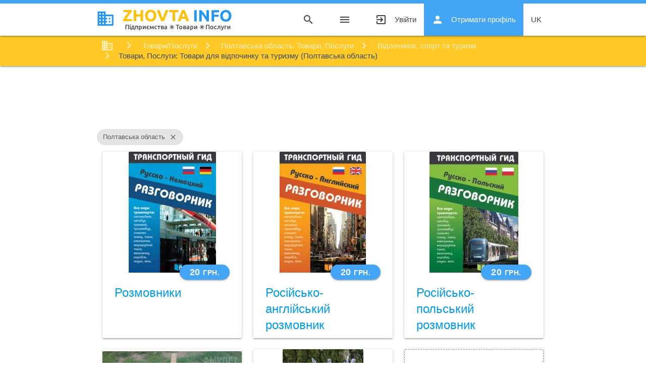

--- FILE ---
content_type: text/html; charset=UTF-8
request_url: https://zhovta.info/products/tovari-dlya-vidpochinku-ta-turizmu-111/pl
body_size: 7070
content:
<!DOCTYPE html>

<html lang="uk">

    <head>
        <!-- Google Tag Manager -->
    <script>(function(w,d,s,l,i){w[l]=w[l]||[];w[l].push({'gtm.start':
                new Date().getTime(),event:'gtm.js'});var f=d.getElementsByTagName(s)[0],
            j=d.createElement(s),dl=l!='dataLayer'?'&l='+l:'';j.async=true;j.src=
            'https://www.googletagmanager.com/gtm.js?id='+i+dl;f.parentNode.insertBefore(j,f);
        })(window,document,'script','dataLayer','GTM-P65NS6W');</script>
    <!-- End Google Tag Manager -->
        <meta charset="utf-8">
<meta http-equiv="X-UA-Compatible" content="IE=edge">
<meta name="viewport" content="width=device-width, initial-scale=1">

<!-- CSRF Token -->
<meta name="csrf-token" content="FuvBmLPLxGTXZn5wzJ12JDDcFYgOYEJjZN4yb24Z">
<meta name="zi-root-host" content="https://zhovta.info">
<link rel="icon" href="https://s1.zhovta.info/zi/assets/images/icon48.png" sizes="48x48" />



<title>Товари для відпочинку та туризму Полтавська область товари, послуги</title>
<meta name="description" content="Компанія Adenium пропонує нові покращені розмовники 2011 р.: російсько-">
<link rel="canonical" href="https://zhovta.info/products/tovari-dlya-vidpochinku-ta-turizmu-111/pl"/>
<link rel="alternate" hreflang="x-default" href="https://zhovta.info/products/tovari-dlya-vidpochinku-ta-turizmu-111/pl"/>
<link rel="alternate" hreflang="uk-UA" href="https://zhovta.info/products/tovari-dlya-vidpochinku-ta-turizmu-111/pl"/>
<link rel="alternate" hreflang="uk" href="https://zhovta.info/products/tovari-dlya-vidpochinku-ta-turizmu-111/pl"/>
<link rel="alternate" hreflang="ru-UA" href="https://ru.zhovta.info/products/tovary-dlya-otdykha-i-turizma-111/pl"/>
<link rel="alternate" hreflang="ru" href="https://ru.zhovta.info/products/tovary-dlya-otdykha-i-turizma-111/pl"/>
<meta name="robots" content="index, follow">
<meta property="og:title" content="Товари для відпочинку та туризму Полтавська область товари, послуги" />
<meta property="og:description" content="Компанія Adenium пропонує нові покращені розмовники 2011 р.: російсько-" />
<meta property="og:locale" content="uk_UA" />
<meta property="og:locale:alternate" content="ru_UA" />
<meta property="og:url" content="https://zhovta.info/products/tovari-dlya-vidpochinku-ta-turizmu-111/pl" />
<meta property="og:type" content="website" />
<meta property="og:site_name" content="Zhovta.INFO" />

<meta name="twitter:title" content="Товари для відпочинку та туризму Полтавська область товари, послуги" />
<meta name="twitter:description" content="Компанія Adenium пропонує нові покращені розмовники 2011 р.: російсько-" />
<script type="application/ld+json">{"@context":"https://schema.org","@type":"WebPage","name":"Товари для відпочинку та туризму Полтавська область товари, послуги","description":"Компанія Adenium пропонує нові покращені розмовники 2011 р.: російсько-"}</script>        <link rel="preload" href="https://s1.zhovta.info/zi/assets/css/fonts/MaterialIcons.woff2" as="font" type="font/woff2" crossorigin="anonymous">

<link href="https://s1.zhovta.info/css/builds/cc3515f9d66db1e007d051511c216f3b9632433395.css" rel="stylesheet">




            </head>

    <body>
        <!-- Google Tag Manager (noscript) -->
    <noscript><iframe src="https://www.googletagmanager.com/ns.html?id=GTM-P65NS6W"
                      height="0" width="0" style="display:none;visibility:hidden"></iframe></noscript>
    <!-- End Google Tag Manager (noscript) -->

        <div class="content-wrapper">
            <div id="header">
                <div class="navbar-fixed">

    <nav class="white">
        <div class="top-line blue lighten-1"></div>
        <div class="nav-wrapper container">
            <a href="https://zhovta.info" class="brand-logo" title="Zhovta.INFO - Організації, підприємства, товари, послуги">
                
                
                
                
                
                
                
                
                
                
                <img src="https://s1.zhovta.info/zi/assets/images/logo_uk.svg" title="Zhovta.INFO - Організації, підприємства, товари, послуги" alt="Zhovta.INFO - Організації, підприємства, товари, послуги"
         width="344" height="54"/>            </a>

            <a href="#" data-target="mobile-nav" class="sidenav-trigger">
                <i class="material-icons">menu</i>
                            </a>

            <ul class="right hide-on-med-and-down" id="top_menu">
                <li><a href="javascript:void(0);" class="search"><i class="material-icons">search</i></a></li>
                
                
                


                <li>
                    <a href="#" data-target="mobile-nav" class="sidenav-trigger">
                        <i class="material-icons">menu</i>
                    </a>
                </li>




                                    <li>
                        <a class="eventGA-login" href="https://zhovta.info/login" title="Увійти">
                            Увійти
                            <i class="material-icons left">exit_to_app</i>
                        </a>
                    </li>
                    <li>
                        <a class="blue lighten-1 white-text eventGA-register" href="https://zhovta.info/register"
                           title="Отримати профіль">
                            Отримати профіль
                            <i class="material-icons left">person</i>
                        </a>
                    </li>
                
                <li>
                    <a class="dropdown-trigger" href="https://zhovta.info/products/tovari-dlya-vidpochinku-ta-turizmu-111/pl" data-target="lang-switch" title="Товари для відпочинку та туризму Товари, Послуги">
    uk
</a>

<ul id="lang-switch" class="dropdown-content">
            <li class="active">
            <a href="https://zhovta.info/products/tovari-dlya-vidpochinku-ta-turizmu-111/pl" title="Товари для відпочинку та туризму Товари, Послуги">uk</a>
        </li>
            <li class="">
            <a href="https://ru.zhovta.info/products/tovary-dlya-otdykha-i-turizma-111/pl" title="Товары для отдыха и туризма Товары, Услуги">ru</a>
        </li>
    </ul>
                </li>

            </ul>

            <a href="javascript:void(0);" class="search search-mobile"><i class="material-icons">search</i></a>

            <form id="search_form" action="https://zhovta.info/search" autocomplete="off">
                <div class="input-field">
                    <input id="search" type="search" name="q" required>
                    <label class="label-icon" for="search"><i class="material-icons">search</i></label>
                    <i class="material-icons close">close</i>
                </div>
            </form>
        </div>
    </nav>

</div>


<ul class="sidenav" id="mobile-nav">

    <li>
        <ul id="lang-switch-mobile" class="row">
            <li class="active col s6">
            <a href="https://zhovta.info/products/tovari-dlya-vidpochinku-ta-turizmu-111/pl" title="Товари для відпочинку та туризму Товари, Послуги">uk</a>
        </li>
            <li class=" col s6">
            <a href="https://ru.zhovta.info/products/tovary-dlya-otdykha-i-turizma-111/pl" title="Товары для отдыха и туризма Товары, Услуги">ru</a>
        </li>
    </ul>
    </li>
    <li class="divider margin-no"></li>

    
    <li>
        <a href="javascript:void(0);" class="search">
            Шукати
            <i class="material-icons">search</i>
        </a>
    </li>

    <li class="divider"></li>


        <li class="no-padding">
        <ul class="collapsible collapsible-accordion">
    <li>
        <a class="collapsible-header">Організації/Підприємства <i class="material-icons">arrow_drop_down</i></a>
        <div class="collapsible-body">
            <ul>
                                                        <li><a href="https://zhovta.info/categories/biznes-14" title="Бізнес Організації, Підприємства">Бізнес</a></li>
                                                        <li><a href="https://zhovta.info/categories/bezpeka-ta-strakhuvannya-15" title="Безпека та страхування Організації, Підприємства">Безпека та страхування</a></li>
                                                        <li><a href="https://zhovta.info/categories/budivnitstvo-ta-arkhitektura-3" title="Будівництво та архітектура Організації, Підприємства">Будівництво та архітектура</a></li>
                                                        <li><a href="https://zhovta.info/categories/vidpochinok-sport-ta-turizm-9" title="Відпочинок, спорт та туризм Організації, Підприємства">Відпочинок, спорт та туризм</a></li>
                                                        <li><a href="https://zhovta.info/categories/derzhava-ta-suspilstvo-13" title="Держава та суспільство Організації, Підприємства">Держава та суспільство</a></li>
                                                        <li><a href="https://zhovta.info/categories/zvyazok-ta-zmi-12" title="Зв&#039;язок та ЗМІ Організації, Підприємства">Зв&#039;язок та ЗМІ</a></li>
                                                        <li><a href="https://zhovta.info/categories/zdorovya-ta-krasa-10" title="Здоров&#039;я та краса Організації, Підприємства">Здоров&#039;я та краса</a></li>
                                                        <li><a href="https://zhovta.info/categories/nauka-osvita-kultura-11" title="Наука, освіта, культура Організації, Підприємства">Наука, освіта, культура</a></li>
                                                        <li><a href="https://zhovta.info/categories/nerukhomist-2" title="Нерухомість Організації, Підприємства">Нерухомість</a></li>
                                                        <li><a href="https://zhovta.info/categories/pobutovi-poslugi-8" title="Побутові послуги Організації, Підприємства">Побутові послуги</a></li>
                                                        <li><a href="https://zhovta.info/categories/pobutovi-tovari-5" title="Побутові товари Організації, Підприємства">Побутові товари</a></li>
                                                        <li><a href="https://zhovta.info/categories/produkti-kharchuvannya-6" title="Продукти харчування Організації, Підприємства">Продукти харчування</a></li>
                                                        <li><a href="https://zhovta.info/categories/promislovist-ta-obladnannya-16" title="Промисловість та обладнання Організації, Підприємства">Промисловість та обладнання</a></li>
                                                        <li><a href="https://zhovta.info/categories/silske-gospodarstvo-17" title="Сільське господарство Організації, Підприємства">Сільське господарство</a></li>
                                                        <li><a href="https://zhovta.info/categories/torgivlya-7" title="Торгівля Організації, Підприємства">Торгівля</a></li>
                                                        <li><a href="https://zhovta.info/categories/transport-4" title="Транспорт  Організації, Підприємства">Транспорт </a></li>
                
            </ul>
        </div>
    </li>
</ul>    </li>

    <li class="no-padding">
        <ul class="collapsible collapsible-accordion">
    <li>
        <a class="collapsible-header">Товари/Послуги <i class="material-icons">arrow_drop_down</i></a>
        <div class="collapsible-body">
            <ul>
                                                        <li><a href="https://zhovta.info/products/biznes-14" title="Бізнес Товари, Послуги">Бізнес</a></li>
                                                        <li><a href="https://zhovta.info/products/bezpeka-ta-strakhuvannya-15" title="Безпека та страхування Товари, Послуги">Безпека та страхування</a></li>
                                                        <li><a href="https://zhovta.info/products/budivnitstvo-ta-arkhitektura-3" title="Будівництво та архітектура Товари, Послуги">Будівництво та архітектура</a></li>
                                                        <li><a href="https://zhovta.info/products/vidpochinok-sport-ta-turizm-9" title="Відпочинок, спорт та туризм Товари, Послуги">Відпочинок, спорт та туризм</a></li>
                                                        <li><a href="https://zhovta.info/products/derzhava-ta-suspilstvo-13" title="Держава та суспільство Товари, Послуги">Держава та суспільство</a></li>
                                                        <li><a href="https://zhovta.info/products/zvyazok-ta-zmi-12" title="Зв&#039;язок та ЗМІ Товари, Послуги">Зв&#039;язок та ЗМІ</a></li>
                                                        <li><a href="https://zhovta.info/products/zdorovya-ta-krasa-10" title="Здоров&#039;я та краса Товари, Послуги">Здоров&#039;я та краса</a></li>
                                                        <li><a href="https://zhovta.info/products/nauka-osvita-kultura-11" title="Наука, освіта, культура Товари, Послуги">Наука, освіта, культура</a></li>
                                                        <li><a href="https://zhovta.info/products/nerukhomist-2" title="Нерухомість Товари, Послуги">Нерухомість</a></li>
                                                        <li><a href="https://zhovta.info/products/pobutovi-poslugi-8" title="Побутові послуги Товари, Послуги">Побутові послуги</a></li>
                                                        <li><a href="https://zhovta.info/products/pobutovi-tovari-5" title="Побутові товари Товари, Послуги">Побутові товари</a></li>
                                                        <li><a href="https://zhovta.info/products/produkti-kharchuvannya-6" title="Продукти харчування Товари, Послуги">Продукти харчування</a></li>
                                                        <li><a href="https://zhovta.info/products/promislovist-ta-obladnannya-16" title="Промисловість та обладнання Товари, Послуги">Промисловість та обладнання</a></li>
                                                        <li><a href="https://zhovta.info/products/silske-gospodarstvo-17" title="Сільське господарство Товари, Послуги">Сільське господарство</a></li>
                                                        <li><a href="https://zhovta.info/products/torgivlya-7" title="Торгівля Товари, Послуги">Торгівля</a></li>
                                                        <li><a href="https://zhovta.info/products/transport-4" title="Транспорт  Товари, Послуги">Транспорт </a></li>
                
            </ul>
        </div>
    </li>
</ul>    </li>
    

    <li class="divider"></li>


            <li>
            <a class="" href="https://zhovta.info/login" title="Увійти">
                Увійти
                <i class="material-icons left">exit_to_app</i>
            </a>
        </li>
        <li>
            <a class="blue lighten-1 white-text eventGA-register" href="https://zhovta.info/register"
               title="Отримати профіль">
                Отримати профіль
                <i class="material-icons left">person</i>
            </a>
        </li>
    </ul>

            </div>

            <nav id="breadcrumbs" class="">
        <div class="nav-wrapper container">
            <div class="col s12">

                <ol itemscope itemtype="https://schema.org/BreadcrumbList">
                                                                        <li itemprop="itemListElement" itemscope itemtype="https://schema.org/ListItem">
                                <a href="https://zhovta.info" title=" Організації/Підприємства - Товари/Послуги " class="breadcrumb"  itemscope itemtype="https://schema.org/WebPage"  itemprop="item" itemid="https://zhovta.info">
                                    <span itemprop="name">Організації/Підприємства - Товари/Послуги</span>
                                </a>
                                <meta itemprop="position" content="1" />
                            </li>
                                                                                                <li itemprop="itemListElement" itemscope itemtype="https://schema.org/ListItem">
                                <a href="https://zhovta.info/products" title=" Товари/Послуги " class="breadcrumb"  itemscope itemtype="https://schema.org/WebPage"  itemprop="item" itemid="https://zhovta.info/products">
                                    <span itemprop="name">Товари/Послуги</span>
                                </a>
                                <meta itemprop="position" content="2" />
                            </li>
                                                                                                <li itemprop="itemListElement" itemscope itemtype="https://schema.org/ListItem">
                                <a href="https://zhovta.info/products/pl" title=" Полтавська область. Товари, Послуги " class="breadcrumb"  itemscope itemtype="https://schema.org/WebPage"  itemprop="item" itemid="https://zhovta.info/products/pl">
                                    <span itemprop="name">Полтавська область. Товари, Послуги</span>
                                </a>
                                <meta itemprop="position" content="3" />
                            </li>
                                                                                                <li itemprop="itemListElement" itemscope itemtype="https://schema.org/ListItem">
                                <a href="https://zhovta.info/products/vidpochinok-sport-ta-turizm-9/pl" title=" Відпочинок, спорт та туризм " class="breadcrumb"  itemscope itemtype="https://schema.org/WebPage"  itemprop="item" itemid="https://zhovta.info/products/vidpochinok-sport-ta-turizm-9/pl">
                                    <span itemprop="name">Відпочинок, спорт та туризм</span>
                                </a>
                                <meta itemprop="position" content="4" />
                            </li>
                                                                                                <li itemprop="itemListElement" itemscope itemtype="https://schema.org/ListItem">
                                                                    <h1 class="breadcrumb" itemprop="name">Товари, Послуги: Товари для відпочинку та туризму (Полтавська область)</h1>
                                                                    <meta itemprop="position" content="5" />
                            </li>
                                                            </ol>


            </div>
        </div>
    </nav>


                            <ul class="breadcrumbs-add-firm hide-on-large-only">
                    <li class="add-firm-register">
        <a class="blue lighten-1 white-text" href="https://zhovta.info/register"
           title="Створити сайт підприємства">
            <i class="material-icons left">add_box</i>
            Створити сайт підприємства
        </a>
    </li>
                </ul>
            
            <div class="google_adsense_main"><ins class="adsbygoogle"
     style="display:block; width:100%;"
     data-ad-format="horizontal"
     data-ad-client="ca-pub-8929533331556339"
     data-alternate-ad-url="/ads-alternate.html"
     data-ad-slot="4261044256"
     data-full-width-responsive="false"></ins>
<script>
     (adsbygoogle = window.adsbygoogle || []).push({});
</script></div>

    

            <div id="content" class="container">
                <div class="section">
                    
        <div id="page-list-products">
            
            
                            <div id="page-list-products-chips">
                                            <a href="https://zhovta.info/products/tovari-dlya-vidpochinku-ta-turizmu-111" class="chip" title="Полтавська область">
                            Полтавська область
                            <i class="close material-icons">close</i>
                        </a>
                                    </div>
            
                                        
                            <div id="page-list-products-block" class="row">
                    
                                            
                        <div class="col s12 m6 l4">
                            <div class="product-one card hoverable" data-product_id="794">
    <div class="card-image">
        <img class="activator lazyload"
             src="[data-uri]"
             data-src="https://s1.zhovta.info/storage/resized/ff9493f78f41e96725608a02ded754be/405x240/.e600fd35b2d9fb1a9fb7caa37ab577b2.jpg" alt="Розмовники" title="Розмовники" />
                    <a class="btn-floating btn-large halfway-fab waves-effect waves-light blue lighten-1" href="https://zhovta.info/product/rozmovniki-794" title="Розмовники">
                20 <small>грн.</small>
            </a>
            </div>

    <div class="card-content">
        <h2 class="card-title">
            <a href="https://zhovta.info/product/rozmovniki-794" title="Розмовники">
                Розмовники
            </a>
        </h2>
    </div>
</div>                        </div>
                                            
                        <div class="col s12 m6 l4">
                            <div class="product-one card hoverable" data-product_id="795">
    <div class="card-image">
        <img class="activator lazyload"
             src="[data-uri]"
             data-src="https://s1.zhovta.info/storage/resized/ff9493f78f41e96725608a02ded754be/405x240/.a19739d91abbd50f330ed6e804a77fae.jpg" alt="Російсько-англійський розмовник" title="Російсько-англійський розмовник" />
                    <a class="btn-floating btn-large halfway-fab waves-effect waves-light blue lighten-1" href="https://zhovta.info/product/rosiysko-angliyskiy-rozmovnik-795" title="Російсько-англійський розмовник">
                20 <small>грн.</small>
            </a>
            </div>

    <div class="card-content">
        <h2 class="card-title">
            <a href="https://zhovta.info/product/rosiysko-angliyskiy-rozmovnik-795" title="Російсько-англійський розмовник">
                Російсько-англійський розмовник
            </a>
        </h2>
    </div>
</div>                        </div>
                                            
                        <div class="col s12 m6 l4">
                            <div class="product-one card hoverable" data-product_id="796">
    <div class="card-image">
        <img class="activator lazyload"
             src="[data-uri]"
             data-src="https://s1.zhovta.info/storage/resized/ff9493f78f41e96725608a02ded754be/405x240/.713a6dcf22a956f55c960ae41482c738.jpg" alt="Російсько-польський розмовник" title="Російсько-польський розмовник" />
                    <a class="btn-floating btn-large halfway-fab waves-effect waves-light blue lighten-1" href="https://zhovta.info/product/rosiysko-polskiy-rozmovnik-796" title="Російсько-польський розмовник">
                20 <small>грн.</small>
            </a>
            </div>

    <div class="card-content">
        <h2 class="card-title">
            <a href="https://zhovta.info/product/rosiysko-polskiy-rozmovnik-796" title="Російсько-польський розмовник">
                Російсько-польський розмовник
            </a>
        </h2>
    </div>
</div>                        </div>
                                            
                        <div class="col s12 m6 l4">
                            <div class="product-one card hoverable" data-product_id="2344">
    <div class="card-image">
        <img class="activator lazyload"
             src="[data-uri]"
             data-src="https://s1.zhovta.info/storage/resized/ff9493f78f41e96725608a02ded754be/405x240/.7d1ee8a7034570d93cab9cb356017f83.jpg" alt="Решітка для гриля" title="Решітка для гриля" />
                    <a class="btn-floating btn-large halfway-fab waves-effect waves-light blue lighten-1" href="https://zhovta.info/product/reshitka-dlya-grilya-2344" title="Решітка для гриля">
                1900 <small>грн.</small>
            </a>
            </div>

    <div class="card-content">
        <h2 class="card-title">
            <a href="https://zhovta.info/product/reshitka-dlya-grilya-2344" title="Решітка для гриля">
                Решітка для гриля
            </a>
        </h2>
    </div>
</div>                        </div>
                                            
                        <div class="col s12 m6 l4">
                            <div class="product-one card hoverable" data-product_id="2345">
    <div class="card-image">
        <img class="activator lazyload"
             src="[data-uri]"
             data-src="https://s1.zhovta.info/storage/resized/ff9493f78f41e96725608a02ded754be/405x240/.2c7f2b8c4aacf66d4444d065152729a0.jpg" alt="Подарунковий набір кованих шампурів" title="Подарунковий набір кованих шампурів" />
                    <a class="btn-floating btn-large halfway-fab waves-effect waves-light blue lighten-1" href="https://zhovta.info/product/podarunkoviy-nabir-kovanikh-shampuriv-2345" title="Подарунковий набір кованих шампурів">
                6000 <small>грн.</small>
            </a>
            </div>

    <div class="card-content">
        <h2 class="card-title">
            <a href="https://zhovta.info/product/podarunkoviy-nabir-kovanikh-shampuriv-2345" title="Подарунковий набір кованих шампурів">
                Подарунковий набір кованих шампурів
            </a>
        </h2>
    </div>
</div>                        </div>
                                                                        <div class="col s12 m6 l4 google_adsense_list_products">
            <div class="product-one card hoverable"><ins class="adsbygoogle"
     style="display:block; width:100%; height:100%;"
     data-ad-format="fluid"
     data-ad-layout-key="-74+f2-19-5c+ec"
     data-ad-client="ca-pub-8929533331556339"
     data-ad-slot="8509418631"></ins>
<script>
     (adsbygoogle = window.adsbygoogle || []).push({});
</script></div>
        </div>

    
                        
                        <div class="col s12 m6 l4">
                            <div class="product-one card hoverable" data-product_id="2346">
    <div class="card-image">
        <img class="activator lazyload"
             src="[data-uri]"
             data-src="https://s1.zhovta.info/storage/resized/ff9493f78f41e96725608a02ded754be/405x240/.4f1cc1257f296cbb2be856d5ae2e9110.jpg" alt="Подарунковий набір шампурів з кованої ручкою" title="Подарунковий набір шампурів з кованої ручкою" />
                    <a class="btn-floating btn-large halfway-fab waves-effect waves-light blue lighten-1" href="https://zhovta.info/product/podarunkoviy-nabir-shampuriv-z-kovanoi-ruchkoyu-2346" title="Подарунковий набір шампурів з кованої ручкою">
                3000 <small>грн.</small>
            </a>
            </div>

    <div class="card-content">
        <h2 class="card-title">
            <a href="https://zhovta.info/product/podarunkoviy-nabir-shampuriv-z-kovanoi-ruchkoyu-2346" title="Подарунковий набір шампурів з кованої ручкою">
                Подарунковий набір шампурів з кованої ручкою
            </a>
        </h2>
    </div>
</div>                        </div>
                                            
                        <div class="col s12 m6 l4">
                            <div class="product-one card hoverable" data-product_id="1877">
    <div class="card-image">
        <img class="activator lazyload"
             src="[data-uri]"
             data-src="https://s1.zhovta.info/storage/resized/ff9493f78f41e96725608a02ded754be/405x240/.33872934bd987e8862d0b41e6adddcc4.jpg" alt="Прокат туристичного спорядження Полтава" title="Прокат туристичного спорядження Полтава" />
                    <a class="btn-floating btn-large halfway-fab waves-effect waves-light blue lighten-1" href="https://zhovta.info/product/prokat-turistichnogo-sporyadzhennya-poltava-1877" title="Прокат туристичного спорядження Полтава">
                1 <small>грн.</small>
            </a>
            </div>

    <div class="card-content">
        <h2 class="card-title">
            <a href="https://zhovta.info/product/prokat-turistichnogo-sporyadzhennya-poltava-1877" title="Прокат туристичного спорядження Полтава">
                Прокат туристичного спорядження Полтава
            </a>
        </h2>
    </div>
</div>                        </div>
                                            
                        <div class="col s12 m6 l4">
                            <div class="product-one card hoverable" data-product_id="246">
    <div class="card-image">
        <img class="activator lazyload"
             src="[data-uri]"
             data-src="https://s1.zhovta.info/storage/resized/ff9493f78f41e96725608a02ded754be/405x240/.a1de14650b1a525100274a435bb12abf.jpg" alt="GPS навігатор 6 »LCD Windows CE 6.0 Core 500MHz 4Gb" title="GPS навігатор 6 »LCD Windows CE 6.0 Core 500MHz 4Gb" />
                    <a class="btn-floating btn-large halfway-fab waves-effect waves-light blue lighten-1" href="https://zhovta.info/product/gps-navigator-6-lcd-windows-ce-60-core-500mhz-4gb-246" title="GPS навігатор 6 »LCD Windows CE 6.0 Core 500MHz 4Gb">
                1300 <small>грн.</small>
            </a>
            </div>

    <div class="card-content">
        <h2 class="card-title">
            <a href="https://zhovta.info/product/gps-navigator-6-lcd-windows-ce-60-core-500mhz-4gb-246" title="GPS навігатор 6 »LCD Windows CE 6.0 Core 500MHz 4Gb">
                GPS навігатор 6 »LCD Windows CE 6.0 Core 500MHz 4Gb
            </a>
        </h2>
    </div>
</div>                        </div>
                                            
                        <div class="col s12 m6 l4">
                            <div class="product-one card hoverable" data-product_id="251">
    <div class="card-image">
        <img class="activator lazyload"
             src="[data-uri]"
             data-src="https://s1.zhovta.info/storage/resized/ff9493f78f41e96725608a02ded754be/405x240/.08a3d37f64cf007ec6641c067f337cfd.jpg" alt="Камуфляжний плівка для зброї і транспорту" title="Камуфляжний плівка для зброї і транспорту" />
                    <a class="btn-floating btn-large halfway-fab waves-effect waves-light blue lighten-1" href="https://zhovta.info/product/kamuflyazhniy-plivka-dlya-zbroi-i-transportu-251" title="Камуфляжний плівка для зброї і транспорту">
                600 <small>грн.</small>
            </a>
            </div>

    <div class="card-content">
        <h2 class="card-title">
            <a href="https://zhovta.info/product/kamuflyazhniy-plivka-dlya-zbroi-i-transportu-251" title="Камуфляжний плівка для зброї і транспорту">
                Камуфляжний плівка для зброї і транспорту
            </a>
        </h2>
    </div>
</div>                        </div>
                                    </div>

                <div class="row" id="page-list-products-pagination">
                    <div class="col">
                        
                    </div>
                </div>
            
                            <div class="row">
        <div id="page-list-footer-regions" class="col s12 card-panel hoverable">
            <ul class="column-block">

                
                    
                                                                    <li>
                            <a href="https://zhovta.info/products/tovari-dlya-vidpochinku-ta-turizmu-111/pl/poltava-36000" title="Полтава - Полтавська область (Товари для відпочинку та туризму)">Полтава</a>
                        </li>
                                                                    <li>
                            <a href="https://zhovta.info/products/tovari-dlya-vidpochinku-ta-turizmu-111/pl/kremenchuk-39600" title="Кременчук - Полтавська область (Товари для відпочинку та туризму)">Кременчук</a>
                        </li>
                                                                    <li>
                            <a href="https://zhovta.info/products/tovari-dlya-vidpochinku-ta-turizmu-111/pl/gadyach-37300" title="Гадяч - Полтавська область (Товари для відпочинку та туризму)">Гадяч</a>
                        </li>
                                                                    <li>
                            <a href="https://zhovta.info/products/tovari-dlya-vidpochinku-ta-turizmu-111/pl/globine-39000" title="Глобине - Полтавська область (Товари для відпочинку та туризму)">Глобине</a>
                        </li>
                                                                    <li>
                            <a href="https://zhovta.info/products/tovari-dlya-vidpochinku-ta-turizmu-111/pl/gorishni-plavni-39801" title="Горішні Плавні - Полтавська область (Товари для відпочинку та туризму)">Горішні Плавні</a>
                        </li>
                                                                    <li>
                            <a href="https://zhovta.info/products/tovari-dlya-vidpochinku-ta-turizmu-111/pl/grebinka-37400" title="Гребінка - Полтавська область (Товари для відпочинку та туризму)">Гребінка</a>
                        </li>
                                                                    <li>
                            <a href="https://zhovta.info/products/tovari-dlya-vidpochinku-ta-turizmu-111/pl/zinkiv-38100" title="Зіньків - Полтавська область (Товари для відпочинку та туризму)">Зіньків</a>
                        </li>
                                                                    <li>
                            <a href="https://zhovta.info/products/tovari-dlya-vidpochinku-ta-turizmu-111/pl/zavodske-37240" title="Заводське - Полтавська область (Товари для відпочинку та туризму)">Заводське</a>
                        </li>
                                                                    <li>
                            <a href="https://zhovta.info/products/tovari-dlya-vidpochinku-ta-turizmu-111/pl/karlivka-39500" title="Карлівка - Полтавська область (Товари для відпочинку та туризму)">Карлівка</a>
                        </li>
                                                                    <li>
                            <a href="https://zhovta.info/products/tovari-dlya-vidpochinku-ta-turizmu-111/pl/kobelyaki-39200" title="Кобеляки - Полтавська область (Товари для відпочинку та туризму)">Кобеляки</a>
                        </li>
                                                                    <li>
                            <a href="https://zhovta.info/products/tovari-dlya-vidpochinku-ta-turizmu-111/pl/lokhvitsya-37200" title="Лохвиця - Полтавська область (Товари для відпочинку та туризму)">Лохвиця</a>
                        </li>
                                                                    <li>
                            <a href="https://zhovta.info/products/tovari-dlya-vidpochinku-ta-turizmu-111/pl/lubni-37500" title="Лубни - Полтавська область (Товари для відпочинку та туризму)">Лубни</a>
                        </li>
                                                                    <li>
                            <a href="https://zhovta.info/products/tovari-dlya-vidpochinku-ta-turizmu-111/pl/mirgorod-37600" title="Миргород - Полтавська область (Товари для відпочинку та туризму)">Миргород</a>
                        </li>
                                                                    <li>
                            <a href="https://zhovta.info/products/tovari-dlya-vidpochinku-ta-turizmu-111/pl/piryatin-37000" title="Пирятин - Полтавська область (Товари для відпочинку та туризму)">Пирятин</a>
                        </li>
                                                                    <li>
                            <a href="https://zhovta.info/products/tovari-dlya-vidpochinku-ta-turizmu-111/pl/reshetilivka-38400" title="Решетилівка - Полтавська область (Товари для відпочинку та туризму)">Решетилівка</a>
                        </li>
                                                                    <li>
                            <a href="https://zhovta.info/products/tovari-dlya-vidpochinku-ta-turizmu-111/pl/khorol-37800" title="Хорол - Полтавська область (Товари для відпочинку та туризму)">Хорол</a>
                        </li>
                    
                            </ul>
        </div>
    </div>







                    </div>


                                    </div>
            </div>

            <div id="footer">
                <footer class="page-footer grey lighten-3">
    <div class="container">
        <div class="row">
            <div class="col l12 s12">
                
                <ul class="footer-menu row">



    
    <li class="col s6 m3 l2 ">
        <a href="https://zhovta.info/categories" target="_self" style="">
            
            <span>Підприємства</span>
        </a>
            </li>

    
    <li class="col s6 m3 l2 ">
        <a href="https://zhovta.info/page/about" target="_self" style="">
            
            <span>Про нас</span>
        </a>
            </li>

    
    <li class="col s6 m3 l2 ">
        <a href="https://zhovta.info/help" target="_blank" style="">
            
            <span>Допомога</span>
        </a>
            </li>

    
    <li class="col s6 m3 l2 ">
        <a href="https://zhovta.info/page/rules" target="_self" style="">
            
            <span>Правила</span>
        </a>
            </li>

    
    <li class="col s6 m3 l2 ">
        <a href="https://zhovta.info/page/services" target="_self" style="">
            
            <span>Тарифи</span>
        </a>
            </li>

    
    <li class="col s6 m3 l2 ">
        <a href="https://zhovta.info/page/terms-of-use" target="_self" style="">
            
            <span>Угода користувача</span>
        </a>
            </li>

</ul>

            </div>
        </div>
    </div>
    <div class="footer-copyright amber">
        <div class="container row">
            <div class="col l6">

                <ul class="footer-socials socials">
                    <li>
                        <a href="https://www.linkedin.com/company/zhovta-info" title="Linkedin"
                           rel="nofollow" target="_blank" class="linkedin"
                        >
                            Linkedin
                        </a>
                    </li>

                    <li>
                        <a href="https://www.facebook.com/groups/zhovta.info" title="Facebook"
                           rel="nofollow" target="_blank" class="facebook"
                        >
                            Facebook
                        </a>
                    </li>

                </ul>

                <div class="copyright_contacts">
                    <a class="phone" href="tel:+38 (098) 777 10 33">(098) 777 10 33</a>



                </div>

                <div class="copyright_link">
                    © 2026  <a class="orange-text text-lighten-4" href="https://zhovta.info">
                        Zhovta.INFO  - Маркетплейс (довідник)
                    </a>
                    Всі права захищені.
                </div>
            </div>

            <div class="col l6 footer-contact-btns">
                <a class="btn right btn-dashed"
                   id="contacts"
                   href="javascript:void(0);"
                   title="Контакти"
                   data-zi-popup="https://zhovta.info/contact_message"
                >
                    Контакти
                </a>

                <a class="btn right btn-dashed btn-dashed-red"
                   id="contacts_complain"
                   href="javascript:void(0);"
                   title="Поскаржитись"
                   data-complain="1"
                   data-zi-popup="https://zhovta.info/contact_message"
                >
                    Поскаржитись
                </a>
            </div>
        </div>
    </div>
</footer>            </div>
        </div>

        <script src="https://s1.zhovta.info/js/builds/109dab36c0ccf93eb000a76b6a668cbc19183514829.js"></script>


<script>
    ZI.TRANSLATE = {"yes":"\u0422\u0430\u043a","no":"\u041d\u0456","select_empty":" - \u043e\u0431\u0435\u0440\u0456\u0442\u044c \u0437\u043d\u0430\u0447\u0435\u043d\u043d\u044f","select_empty_small":" - ","def_address_prefix":"\u0423\u043a\u0440\u0430\u0457\u043d\u0430, ","add_firm_google_maps_marker_title":"\u041f\u0435\u0440\u0435\u043c\u0456\u0441\u0442\u0456\u0442\u044c \u0443 \u043c\u0456\u0441\u0446\u0435 \u0434\u0435 \u0440\u043e\u0437\u0442\u0430\u0448\u043e\u0432\u0430\u043d\u0435 \u0412\u0430\u0448\u0435 \u043f\u0456\u0434\u043f\u0440\u0438\u0454\u043c\u0441\u0442\u0432\u043e!","ajax_from_data_error":"\u0423 \u0444\u043e\u0440\u043c\u0443 \u0432\u043d\u0435\u0441\u0435\u043d\u043e \u043d\u0435 \u043a\u043e\u0440\u0435\u043a\u0442\u043d\u0456 \u0434\u0430\u043d\u0456!","map_link_more":"\u041f\u0435\u0440\u0435\u0439\u0442\u0438 \u043d\u0430 \u0441\u0430\u0439\u0442 \u043f\u0456\u0434\u043f\u0440\u0438\u0454\u043c\u0441\u0442\u0432\u0430"};
    ZI.domain = 'zhovta.info';
</script>



<script src="https://s1.zhovta.info/zi/assets/js/libs/lazysizes.min.js" async></script>


            </body>
</html>

--- FILE ---
content_type: text/html; charset=utf-8
request_url: https://www.google.com/recaptcha/api2/aframe
body_size: 267
content:
<!DOCTYPE HTML><html><head><meta http-equiv="content-type" content="text/html; charset=UTF-8"></head><body><script nonce="sYJ9i7810wyQGeIPLLRB1w">/** Anti-fraud and anti-abuse applications only. See google.com/recaptcha */ try{var clients={'sodar':'https://pagead2.googlesyndication.com/pagead/sodar?'};window.addEventListener("message",function(a){try{if(a.source===window.parent){var b=JSON.parse(a.data);var c=clients[b['id']];if(c){var d=document.createElement('img');d.src=c+b['params']+'&rc='+(localStorage.getItem("rc::a")?sessionStorage.getItem("rc::b"):"");window.document.body.appendChild(d);sessionStorage.setItem("rc::e",parseInt(sessionStorage.getItem("rc::e")||0)+1);localStorage.setItem("rc::h",'1768900861864');}}}catch(b){}});window.parent.postMessage("_grecaptcha_ready", "*");}catch(b){}</script></body></html>

--- FILE ---
content_type: image/svg+xml
request_url: https://s1.zhovta.info/zi/assets/images/logo_uk.svg
body_size: 41686
content:
<?xml version="1.0" encoding="UTF-8" standalone="no"?>
<svg xmlns="http://www.w3.org/2000/svg" xmlns:xlink="http://www.w3.org/1999/xlink" style="isolation:isolate" viewBox="0 0 344 54" width="344pt" height="54pt"><g style="isolation:isolate" id="Layer 0"><g id="Group"><path d=" M 29.969 29 L 34 29 L 34 33.031 L 29.969 33.031 L 29.969 29 L 29.969 29 Z  M 29.969 21.031 L 34 21.031 L 34 24.969 L 29.969 24.969 L 29.969 21.031 L 29.969 21.031 Z  M 22 36.969 L 38.031 36.969 L 38.031 17 L 22 17 L 22 21.031 L 26.031 21.031 L 26.031 24.969 L 22 24.969 L 22 29 L 26.031 29 L 26.031 33.031 L 22 33.031 L 22 36.969 L 22 36.969 Z  M 14.031 12.969 L 17.969 12.969 L 17.969 9.031 L 14.031 9.031 L 14.031 12.969 L 14.031 12.969 Z  M 14.031 21.031 L 17.969 21.031 L 17.969 17 L 14.031 17 L 14.031 21.031 L 14.031 21.031 Z  M 14.031 29 L 17.969 29 L 17.969 24.969 L 14.031 24.969 L 14.031 29 L 14.031 29 Z  M 14.031 36.969 L 17.969 36.969 L 17.969 33.031 L 14.031 33.031 L 14.031 36.969 L 14.031 36.969 Z  M 5.969 12.969 L 10 12.969 L 10 9.031 L 5.969 9.031 L 5.969 12.969 L 5.969 12.969 Z  M 5.969 21.031 L 10 21.031 L 10 17 L 5.969 17 L 5.969 21.031 L 5.969 21.031 Z  M 5.969 29 L 10 29 L 10 24.969 L 5.969 24.969 L 5.969 29 L 5.969 29 Z  M 5.969 36.969 L 10 36.969 L 10 33.031 L 5.969 33.031 L 5.969 36.969 L 5.969 36.969 Z  M 22 5 L 22 12.969 L 41.969 12.969 L 41.969 41 L 2.031 41 L 2.031 5 L 22 5 L 22 5 Z " id="Compound Path" fill="rgb(33,150,243)"/></g><path d=" M 88.329 1.299 L 88.329 5.727 L 88.329 5.727 Q 87.021 7.08 85.223 9.233 L 85.223 9.233 L 85.223 9.233 Q 83.424 11.385 81.504 13.927 L 81.504 13.927 L 81.504 13.927 Q 79.583 16.469 77.703 19.175 L 77.703 19.175 L 77.703 19.175 Q 75.823 21.881 74.351 24.341 L 74.351 24.341 L 88.78 24.341 L 88.78 29.712 L 66.435 29.712 L 66.435 25.899 L 66.435 25.899 Q 67.583 23.808 69.244 21.246 L 69.244 21.246 L 69.244 21.246 Q 70.904 18.683 72.708 16.08 L 72.708 16.08 L 72.708 16.08 Q 74.512 13.476 76.378 11.037 L 76.378 11.037 L 76.378 11.037 Q 78.243 8.597 79.842 6.67 L 79.842 6.67 L 67.091 6.67 L 67.091 1.299 L 88.329 1.299 L 88.329 1.299 Z  M 110.428 12.164 L 110.428 1.299 L 116.824 1.299 L 116.824 29.712 L 110.428 29.712 L 110.428 17.658 L 99.686 17.658 L 99.686 29.712 L 93.29 29.712 L 93.29 1.299 L 99.686 1.299 L 99.686 12.164 L 110.428 12.164 L 110.428 12.164 Z  M 128.755 15.485 L 128.755 15.485 L 128.755 15.485 Q 128.755 17.576 129.267 19.257 L 129.267 19.257 L 129.267 19.257 Q 129.78 20.938 130.743 22.148 L 130.743 22.148 L 130.743 22.148 Q 131.707 23.357 133.101 24.013 L 133.101 24.013 L 133.101 24.013 Q 134.495 24.669 136.299 24.669 L 136.299 24.669 L 136.299 24.669 Q 138.062 24.669 139.477 24.013 L 139.477 24.013 L 139.477 24.013 Q 140.891 23.357 141.855 22.148 L 141.855 22.148 L 141.855 22.148 Q 142.818 20.938 143.331 19.257 L 143.331 19.257 L 143.331 19.257 Q 143.843 17.576 143.843 15.485 L 143.843 15.485 L 143.843 15.485 Q 143.843 13.394 143.331 11.693 L 143.331 11.693 L 143.331 11.693 Q 142.818 9.991 141.855 8.782 L 141.855 8.782 L 141.855 8.782 Q 140.891 7.572 139.477 6.916 L 139.477 6.916 L 139.477 6.916 Q 138.062 6.26 136.299 6.26 L 136.299 6.26 L 136.299 6.26 Q 134.495 6.26 133.101 6.937 L 133.101 6.937 L 133.101 6.937 Q 131.707 7.613 130.743 8.823 L 130.743 8.823 L 130.743 8.823 Q 129.78 10.032 129.267 11.734 L 129.267 11.734 L 129.267 11.734 Q 128.755 13.435 128.755 15.485 Z  M 150.444 15.485 L 150.444 15.485 L 150.444 15.485 Q 150.444 19.134 149.358 21.902 L 149.358 21.902 L 149.358 21.902 Q 148.271 24.669 146.385 26.535 L 146.385 26.535 L 146.385 26.535 Q 144.499 28.4 141.896 29.343 L 141.896 29.343 L 141.896 29.343 Q 139.292 30.286 136.299 30.286 L 136.299 30.286 L 136.299 30.286 Q 133.388 30.286 130.805 29.343 L 130.805 29.343 L 130.805 29.343 Q 128.222 28.4 126.295 26.535 L 126.295 26.535 L 126.295 26.535 Q 124.368 24.669 123.261 21.902 L 123.261 21.902 L 123.261 21.902 Q 122.154 19.134 122.154 15.485 L 122.154 15.485 L 122.154 15.485 Q 122.154 11.836 123.302 9.069 L 123.302 9.069 L 123.302 9.069 Q 124.45 6.301 126.398 4.415 L 126.398 4.415 L 126.398 4.415 Q 128.345 2.529 130.908 1.586 L 130.908 1.586 L 130.908 1.586 Q 133.47 0.643 136.299 0.643 L 136.299 0.643 L 136.299 0.643 Q 139.21 0.643 141.793 1.586 L 141.793 1.586 L 141.793 1.586 Q 144.376 2.529 146.303 4.415 L 146.303 4.415 L 146.303 4.415 Q 148.23 6.301 149.337 9.069 L 149.337 9.069 L 149.337 9.069 Q 150.444 11.836 150.444 15.485 Z  M 169.426 29.712 L 163.155 29.712 L 163.155 29.712 Q 161.519 26.145 159.88 22.291 L 159.88 22.291 L 159.88 22.291 Q 158.24 18.437 156.765 14.665 L 156.765 14.665 L 156.765 14.665 Q 155.29 10.893 154.055 7.449 L 154.055 7.449 L 154.055 7.449 Q 152.821 4.005 151.879 1.299 L 151.879 1.299 L 158.931 1.299 L 158.931 1.299 Q 159.813 3.759 160.769 6.609 L 160.769 6.609 L 160.769 6.609 Q 161.726 9.458 162.718 12.287 L 162.718 12.287 L 162.718 12.287 Q 163.711 15.116 164.659 17.699 L 164.659 17.699 L 164.659 17.699 Q 165.607 20.282 166.414 22.168 L 166.414 22.168 L 166.414 22.168 Q 167.177 20.282 168.147 17.699 L 168.147 17.699 L 168.147 17.699 Q 169.116 15.116 170.109 12.287 L 170.109 12.287 L 170.109 12.287 Q 171.101 9.458 172.058 6.609 L 172.058 6.609 L 172.058 6.609 Q 173.014 3.759 173.896 1.299 L 173.896 1.299 L 180.702 1.299 L 180.702 1.299 Q 179.76 4.005 178.548 7.449 L 178.548 7.449 L 178.548 7.449 Q 177.336 10.893 175.86 14.665 L 175.86 14.665 L 175.86 14.665 Q 174.385 18.437 172.745 22.291 L 172.745 22.291 L 172.745 22.291 Q 171.106 26.145 169.426 29.712 L 169.426 29.712 L 169.426 29.712 Z  M 183.203 1.299 L 206.737 1.299 L 206.737 6.752 L 198.168 6.752 L 198.168 29.712 L 191.772 29.712 L 191.772 6.752 L 183.203 6.752 L 183.203 1.299 L 183.203 1.299 Z  M 233.387 29.712 L 226.54 29.712 L 226.54 29.712 Q 226.067 28.236 225.5 26.678 L 225.5 26.678 L 225.5 26.678 Q 224.934 25.12 224.389 23.562 L 224.389 23.562 L 213.375 23.562 L 213.375 23.562 Q 212.836 25.12 212.297 26.678 L 212.297 26.678 L 212.297 26.678 Q 211.758 28.236 211.247 29.712 L 211.247 29.712 L 204.605 29.712 L 204.605 29.712 Q 206.203 25.12 207.637 21.225 L 207.637 21.225 L 207.637 21.225 Q 209.071 17.33 210.444 13.886 L 210.444 13.886 L 210.444 13.886 Q 211.816 10.442 213.148 7.347 L 213.148 7.347 L 213.148 7.347 Q 214.479 4.251 215.913 1.299 L 215.913 1.299 L 222.101 1.299 L 222.101 1.299 Q 223.492 4.251 224.841 7.347 L 224.841 7.347 L 224.841 7.347 Q 226.19 10.442 227.56 13.886 L 227.56 13.886 L 227.56 13.886 Q 228.93 17.33 230.361 21.225 L 230.361 21.225 L 230.361 21.225 Q 231.792 25.12 233.387 29.712 L 233.387 29.712 L 233.387 29.712 Z  M 218.853 7.736 L 218.853 7.736 L 218.853 7.736 Q 218.64 8.351 218.249 9.417 L 218.249 9.417 L 218.249 9.417 Q 217.858 10.483 217.311 11.877 L 217.311 11.877 L 217.311 11.877 Q 216.763 13.271 216.14 14.952 L 216.14 14.952 L 216.14 14.952 Q 215.518 16.633 214.875 18.478 L 214.875 18.478 L 222.871 18.478 L 222.871 18.478 Q 222.22 16.633 221.609 14.952 L 221.609 14.952 L 221.609 14.952 Q 220.999 13.271 220.45 11.877 L 220.45 11.877 L 220.45 11.877 Q 219.9 10.483 219.484 9.417 L 219.484 9.417 L 219.484 9.417 Q 219.068 8.351 218.853 7.736 Z " id="Compound Path" fill="rgb(255,193,7)"/><path d=" M 246.28 30.212 L 246.28 1.799 L 252.676 1.799 L 252.676 30.212 L 246.28 30.212 L 246.28 30.212 Z  M 283.672 30.212 L 278.301 30.212 L 278.301 30.212 Q 275.554 25.333 272.356 20.577 L 272.356 20.577 L 272.356 20.577 Q 269.158 15.821 265.55 11.598 L 265.55 11.598 L 265.55 30.212 L 259.236 30.212 L 259.236 1.799 L 264.443 1.799 L 264.443 1.799 Q 265.796 3.152 267.436 5.12 L 267.436 5.12 L 267.436 5.12 Q 269.076 7.088 270.778 9.323 L 270.778 9.323 L 270.778 9.323 Q 272.479 11.557 274.16 13.956 L 274.16 13.956 L 274.16 13.956 Q 275.841 16.354 277.317 18.568 L 277.317 18.568 L 277.317 1.799 L 283.672 1.799 L 283.672 30.212 L 283.672 30.212 Z  M 296.628 30.212 L 290.232 30.212 L 290.232 1.799 L 309.256 1.799 L 309.256 7.17 L 296.628 7.17 L 296.628 13.115 L 307.862 13.115 L 307.862 18.486 L 296.628 18.486 L 296.628 30.212 L 296.628 30.212 Z  M 318.809 15.985 L 318.809 15.985 L 318.809 15.985 Q 318.809 18.076 319.322 19.757 L 319.322 19.757 L 319.322 19.757 Q 319.834 21.438 320.798 22.648 L 320.798 22.648 L 320.798 22.648 Q 321.761 23.857 323.155 24.513 L 323.155 24.513 L 323.155 24.513 Q 324.549 25.169 326.353 25.169 L 326.353 25.169 L 326.353 25.169 Q 328.116 25.169 329.531 24.513 L 329.531 24.513 L 329.531 24.513 Q 330.945 23.857 331.909 22.648 L 331.909 22.648 L 331.909 22.648 Q 332.872 21.438 333.385 19.757 L 333.385 19.757 L 333.385 19.757 Q 333.897 18.076 333.897 15.985 L 333.897 15.985 L 333.897 15.985 Q 333.897 13.894 333.385 12.193 L 333.385 12.193 L 333.385 12.193 Q 332.872 10.491 331.909 9.282 L 331.909 9.282 L 331.909 9.282 Q 330.945 8.072 329.531 7.416 L 329.531 7.416 L 329.531 7.416 Q 328.116 6.76 326.353 6.76 L 326.353 6.76 L 326.353 6.76 Q 324.549 6.76 323.155 7.437 L 323.155 7.437 L 323.155 7.437 Q 321.761 8.113 320.798 9.323 L 320.798 9.323 L 320.798 9.323 Q 319.834 10.532 319.322 12.234 L 319.322 12.234 L 319.322 12.234 Q 318.809 13.935 318.809 15.985 Z  M 340.498 15.985 L 340.498 15.985 L 340.498 15.985 Q 340.498 19.634 339.412 22.402 L 339.412 22.402 L 339.412 22.402 Q 338.325 25.169 336.439 27.035 L 336.439 27.035 L 336.439 27.035 Q 334.553 28.9 331.95 29.843 L 331.95 29.843 L 331.95 29.843 Q 329.346 30.786 326.353 30.786 L 326.353 30.786 L 326.353 30.786 Q 323.442 30.786 320.859 29.843 L 320.859 29.843 L 320.859 29.843 Q 318.276 28.9 316.349 27.035 L 316.349 27.035 L 316.349 27.035 Q 314.422 25.169 313.315 22.402 L 313.315 22.402 L 313.315 22.402 Q 312.208 19.634 312.208 15.985 L 312.208 15.985 L 312.208 15.985 Q 312.208 12.336 313.356 9.569 L 313.356 9.569 L 313.356 9.569 Q 314.504 6.801 316.452 4.915 L 316.452 4.915 L 316.452 4.915 Q 318.399 3.029 320.962 2.086 L 320.962 2.086 L 320.962 2.086 Q 323.524 1.143 326.353 1.143 L 326.353 1.143 L 326.353 1.143 Q 329.264 1.143 331.847 2.086 L 331.847 2.086 L 331.847 2.086 Q 334.43 3.029 336.357 4.915 L 336.357 4.915 L 336.357 4.915 Q 338.284 6.801 339.391 9.569 L 339.391 9.569 L 339.391 9.569 Q 340.498 12.336 340.498 15.985 Z " id="Compound Path" fill="rgb(33,150,243)"/><path d=" M 72.328 38.824 L 81.096 38.824 L 81.096 49.912 L 79.08 49.912 L 79.08 40.552 L 74.344 40.552 L 74.344 49.912 L 72.328 49.912 L 72.328 38.824 L 72.328 38.824 Z  M 85.184 41.544 L 85.184 49.912 L 83.248 49.912 L 83.248 41.544 L 85.184 41.544 L 85.184 41.544 Z  M 85.392 39.096 L 85.392 39.096 L 85.392 39.096 Q 85.392 39.64 85.04 39.96 L 85.04 39.96 L 85.04 39.96 Q 84.688 40.28 84.208 40.28 L 84.208 40.28 L 84.208 40.28 Q 83.712 40.28 83.36 39.96 L 83.36 39.96 L 83.36 39.96 Q 83.008 39.64 83.008 39.096 L 83.008 39.096 L 83.008 39.096 Q 83.008 38.536 83.36 38.216 L 83.36 38.216 L 83.36 38.216 Q 83.712 37.896 84.208 37.896 L 84.208 37.896 L 84.208 37.896 Q 84.688 37.896 85.04 38.216 L 85.04 38.216 L 85.04 38.216 Q 85.392 38.536 85.392 39.096 Z  M 86.208 52.28 L 86.208 48.328 L 87.168 48.328 L 87.168 48.328 Q 87.664 47.672 87.944 46.864 L 87.944 46.864 L 87.944 46.864 Q 88.224 46.056 88.352 45.168 L 88.352 45.168 L 88.352 45.168 Q 88.48 44.28 88.512 43.352 L 88.512 43.352 L 88.512 43.352 Q 88.544 42.424 88.56 41.544 L 88.56 41.544 L 94.56 41.544 L 94.56 48.328 L 95.84 48.328 L 95.84 52.28 L 94.112 52.28 L 94.112 49.912 L 87.92 49.912 L 87.92 52.28 L 86.208 52.28 L 86.208 52.28 Z  M 89.184 48.328 L 92.624 48.328 L 92.624 43.144 L 90.352 43.144 L 90.352 43.144 Q 90.32 43.8 90.272 44.48 L 90.272 44.48 L 90.272 44.48 Q 90.224 45.16 90.096 45.824 L 90.096 45.824 L 90.096 45.824 Q 89.968 46.488 89.752 47.12 L 89.752 47.12 L 89.752 47.12 Q 89.536 47.752 89.184 48.328 L 89.184 48.328 L 89.184 48.328 Z  M 97.232 41.544 L 104.192 41.544 L 104.192 49.912 L 102.256 49.912 L 102.256 43.16 L 99.168 43.16 L 99.168 49.912 L 97.232 49.912 L 97.232 41.544 L 97.232 41.544 Z  M 111.784 45.768 L 111.784 45.768 L 111.784 45.768 Q 111.784 44.472 111.2 43.752 L 111.2 43.752 L 111.2 43.752 Q 110.616 43.032 109.32 43.032 L 109.32 43.032 L 109.32 43.032 Q 109.048 43.032 108.752 43.056 L 108.752 43.056 L 108.752 43.056 Q 108.456 43.08 108.168 43.16 L 108.168 43.16 L 108.168 47.944 L 108.168 47.944 Q 108.424 48.12 108.848 48.272 L 108.848 48.272 L 108.848 48.272 Q 109.272 48.424 109.752 48.424 L 109.752 48.424 L 109.752 48.424 Q 110.808 48.424 111.296 47.704 L 111.296 47.704 L 111.296 47.704 Q 111.784 46.984 111.784 45.768 Z  M 113.768 45.736 L 113.768 45.736 L 113.768 45.736 Q 113.768 46.696 113.52 47.496 L 113.52 47.496 L 113.52 47.496 Q 113.272 48.296 112.808 48.872 L 112.808 48.872 L 112.808 48.872 Q 112.344 49.448 111.648 49.768 L 111.648 49.768 L 111.648 49.768 Q 110.952 50.088 110.072 50.088 L 110.072 50.088 L 110.072 50.088 Q 109.48 50.088 108.984 49.944 L 108.984 49.944 L 108.984 49.944 Q 108.488 49.8 108.168 49.624 L 108.168 49.624 L 108.168 52.872 L 106.232 52.872 L 106.232 41.816 L 106.232 41.816 Q 106.824 41.656 107.688 41.512 L 107.688 41.512 L 107.688 41.512 Q 108.552 41.368 109.512 41.368 L 109.512 41.368 L 109.512 41.368 Q 110.504 41.368 111.288 41.672 L 111.288 41.672 L 111.288 41.672 Q 112.072 41.976 112.624 42.544 L 112.624 42.544 L 112.624 42.544 Q 113.176 43.112 113.472 43.92 L 113.472 43.92 L 113.472 43.92 Q 113.768 44.728 113.768 45.736 Z  M 121.896 41.544 L 123.56 41.544 L 123.56 49.912 L 121.64 49.912 L 121.64 49.912 Q 121.64 49 121.648 48.104 L 121.648 48.104 L 121.648 48.104 Q 121.656 47.208 121.664 46.44 L 121.664 46.44 L 121.664 46.44 Q 121.672 45.672 121.68 45.104 L 121.68 45.104 L 121.68 45.104 Q 121.688 44.536 121.688 44.264 L 121.688 44.264 L 121.688 44.264 Q 121.208 44.888 120.696 45.64 L 120.696 45.64 L 120.696 45.64 Q 120.184 46.392 119.68 47.144 L 119.68 47.144 L 119.68 47.144 Q 119.176 47.896 118.728 48.616 L 118.728 48.616 L 118.728 48.616 Q 118.28 49.336 117.944 49.912 L 117.944 49.912 L 116.232 49.912 L 116.232 41.544 L 118.136 41.544 L 118.136 41.544 Q 118.136 42.472 118.128 43.312 L 118.128 43.312 L 118.128 43.312 Q 118.12 44.152 118.12 44.84 L 118.12 44.84 L 118.12 44.84 Q 118.12 45.528 118.112 46.04 L 118.112 46.04 L 118.112 46.04 Q 118.104 46.552 118.104 46.824 L 118.104 46.824 L 118.104 46.824 Q 118.552 46.136 119.032 45.408 L 119.032 45.408 L 119.032 45.408 Q 119.512 44.68 120 43.984 L 120 43.984 L 120 43.984 Q 120.488 43.288 120.968 42.664 L 120.968 42.664 L 120.968 42.664 Q 121.448 42.04 121.896 41.544 L 121.896 41.544 L 121.896 41.544 Z  M 125.768 45.688 L 125.768 45.688 L 125.768 45.688 Q 125.768 44.728 126.056 43.928 L 126.056 43.928 L 126.056 43.928 Q 126.344 43.128 126.888 42.552 L 126.888 42.552 L 126.888 42.552 Q 127.432 41.976 128.216 41.656 L 128.216 41.656 L 128.216 41.656 Q 129 41.336 129.992 41.336 L 129.992 41.336 L 129.992 41.336 Q 130.616 41.336 131.288 41.456 L 131.288 41.456 L 131.288 41.456 Q 131.96 41.576 132.488 41.8 L 132.488 41.8 L 132.104 43.32 L 132.104 43.32 Q 131.688 43.176 131.2 43.072 L 131.2 43.072 L 131.2 43.072 Q 130.712 42.968 130.088 42.968 L 130.088 42.968 L 130.088 42.968 Q 129.08 42.968 128.48 43.448 L 128.48 43.448 L 128.48 43.448 Q 127.88 43.928 127.752 44.92 L 127.752 44.92 L 131.032 44.92 L 131.032 46.376 L 127.736 46.376 L 127.736 46.376 Q 127.848 47.432 128.48 47.944 L 128.48 47.944 L 128.48 47.944 Q 129.112 48.456 130.168 48.456 L 130.168 48.456 L 130.168 48.456 Q 130.776 48.456 131.4 48.336 L 131.4 48.336 L 131.4 48.336 Q 132.024 48.216 132.392 48.056 L 132.392 48.056 L 132.728 49.624 L 132.728 49.624 Q 132.2 49.848 131.512 49.976 L 131.512 49.976 L 131.512 49.976 Q 130.824 50.104 129.96 50.104 L 129.96 50.104 L 129.96 50.104 Q 128.968 50.104 128.192 49.792 L 128.192 49.792 L 128.192 49.792 Q 127.416 49.48 126.872 48.904 L 126.872 48.904 L 126.872 48.904 Q 126.328 48.328 126.048 47.512 L 126.048 47.512 L 126.048 47.512 Q 125.768 46.696 125.768 45.688 Z  M 136.184 44.424 L 136.184 44.424 L 136.184 44.424 Q 136.136 45.096 136.088 45.824 L 136.088 45.824 L 136.088 45.824 Q 136.04 46.552 136.008 47.272 L 136.008 47.272 L 136.008 47.272 Q 135.976 47.992 135.944 48.664 L 135.944 48.664 L 135.944 48.664 Q 135.912 49.336 135.896 49.912 L 135.896 49.912 L 134.024 49.912 L 134.024 49.912 Q 134.056 48.984 134.12 47.904 L 134.12 47.904 L 134.12 47.904 Q 134.184 46.824 134.272 45.712 L 134.272 45.712 L 134.272 45.712 Q 134.36 44.6 134.456 43.528 L 134.456 43.528 L 134.456 43.528 Q 134.552 42.456 134.664 41.544 L 134.664 41.544 L 136.344 41.544 L 136.344 41.544 Q 136.954 42.52 137.58 43.84 L 137.58 43.84 L 137.58 43.84 Q 138.206 45.16 138.976 46.84 L 138.976 46.84 L 138.976 46.84 Q 139.774 45.128 140.428 43.744 L 140.428 43.744 L 140.428 43.744 Q 141.082 42.36 141.592 41.544 L 141.592 41.544 L 143.288 41.544 L 143.288 41.544 Q 143.4 42.456 143.504 43.528 L 143.504 43.528 L 143.504 43.528 Q 143.608 44.6 143.688 45.712 L 143.688 45.712 L 143.688 45.712 Q 143.768 46.824 143.832 47.904 L 143.832 47.904 L 143.832 47.904 Q 143.896 48.984 143.928 49.912 L 143.928 49.912 L 142.008 49.912 L 142.008 49.912 Q 141.976 48.6 141.904 47.2 L 141.904 47.2 L 141.904 47.2 Q 141.832 45.8 141.736 44.424 L 141.736 44.424 L 141.736 44.424 Q 141.497 44.904 141.218 45.496 L 141.218 45.496 L 141.218 45.496 Q 140.939 46.088 140.668 46.696 L 140.668 46.696 L 140.668 46.696 Q 140.397 47.304 140.142 47.872 L 140.142 47.872 L 140.142 47.872 Q 139.887 48.44 139.696 48.872 L 139.696 48.872 L 138.256 48.872 L 138.256 48.872 Q 138.063 48.44 137.798 47.864 L 137.798 47.864 L 137.798 47.864 Q 137.533 47.288 137.26 46.68 L 137.26 46.68 L 137.26 46.68 Q 136.987 46.072 136.706 45.488 L 136.706 45.488 L 136.706 45.488 Q 136.425 44.904 136.184 44.424 Z  M 145.768 45.736 L 145.768 45.736 L 145.768 45.736 Q 145.768 44.808 146.056 44 L 146.056 44 L 146.056 44 Q 146.344 43.192 146.88 42.6 L 146.88 42.6 L 146.88 42.6 Q 147.416 42.008 148.184 41.672 L 148.184 41.672 L 148.184 41.672 Q 148.952 41.336 149.912 41.336 L 149.912 41.336 L 149.912 41.336 Q 151.096 41.336 152.152 41.768 L 152.152 41.768 L 151.736 43.352 L 151.736 43.352 Q 151.4 43.208 150.976 43.112 L 150.976 43.112 L 150.976 43.112 Q 150.552 43.016 150.072 43.016 L 150.072 43.016 L 150.072 43.016 Q 148.936 43.016 148.344 43.728 L 148.344 43.728 L 148.344 43.728 Q 147.752 44.44 147.752 45.736 L 147.752 45.736 L 147.752 45.736 Q 147.752 46.984 148.312 47.712 L 148.312 47.712 L 148.312 47.712 Q 148.872 48.44 150.2 48.44 L 150.2 48.44 L 150.2 48.44 Q 150.696 48.44 151.176 48.344 L 151.176 48.344 L 151.176 48.344 Q 151.656 48.248 152.008 48.104 L 152.008 48.104 L 152.28 49.704 L 152.28 49.704 Q 151.96 49.864 151.312 49.992 L 151.312 49.992 L 151.312 49.992 Q 150.664 50.12 149.976 50.12 L 149.976 50.12 L 149.976 50.12 Q 148.904 50.12 148.112 49.792 L 148.112 49.792 L 148.112 49.792 Q 147.32 49.464 146.8 48.88 L 146.8 48.88 L 146.8 48.88 Q 146.28 48.296 146.024 47.488 L 146.024 47.488 L 146.024 47.488 Q 145.768 46.68 145.768 45.736 Z  M 160.536 41.544 L 160.536 43.16 L 157.832 43.16 L 157.832 49.912 L 155.896 49.912 L 155.896 43.16 L 153.208 43.16 L 153.208 41.544 L 160.536 41.544 L 160.536 41.544 Z  M 165.56 50.072 L 165.56 50.072 L 165.56 50.072 Q 165.096 50.072 164.616 50.04 L 164.616 50.04 L 164.616 50.04 Q 164.136 50.008 163.696 49.96 L 163.696 49.96 L 163.696 49.96 Q 163.256 49.912 162.872 49.856 L 162.872 49.856 L 162.872 49.856 Q 162.488 49.8 162.232 49.736 L 162.232 49.736 L 162.232 41.656 L 162.232 41.656 Q 162.488 41.592 162.872 41.536 L 162.872 41.536 L 162.872 41.536 Q 163.256 41.48 163.696 41.44 L 163.696 41.44 L 163.696 41.44 Q 164.136 41.4 164.616 41.376 L 164.616 41.376 L 164.616 41.376 Q 165.096 41.352 165.56 41.352 L 165.56 41.352 L 165.56 41.352 Q 167.256 41.352 168.2 41.968 L 168.2 41.968 L 168.2 41.968 Q 169.144 42.584 169.144 43.688 L 169.144 43.688 L 169.144 43.688 Q 169.144 44.264 168.856 44.712 L 168.856 44.712 L 168.856 44.712 Q 168.568 45.16 168.104 45.384 L 168.104 45.384 L 168.104 45.384 Q 168.68 45.608 169.096 46.088 L 169.096 46.088 L 169.096 46.088 Q 169.512 46.568 169.512 47.448 L 169.512 47.448 L 169.512 47.448 Q 169.512 48.712 168.52 49.392 L 168.52 49.392 L 168.52 49.392 Q 167.528 50.072 165.56 50.072 Z  M 164.152 44.904 L 165.608 44.904 L 165.608 44.904 Q 166.328 44.904 166.8 44.696 L 166.8 44.696 L 166.8 44.696 Q 167.272 44.488 167.272 43.864 L 167.272 43.864 L 167.272 43.864 Q 167.272 43.56 167.12 43.368 L 167.12 43.368 L 167.12 43.368 Q 166.968 43.176 166.712 43.064 L 166.712 43.064 L 166.712 43.064 Q 166.456 42.952 166.12 42.912 L 166.12 42.912 L 166.12 42.912 Q 165.784 42.872 165.416 42.872 L 165.416 42.872 L 165.416 42.872 Q 165.128 42.872 164.752 42.888 L 164.752 42.888 L 164.752 42.888 Q 164.376 42.904 164.152 42.936 L 164.152 42.936 L 164.152 44.904 L 164.152 44.904 Z  M 164.152 46.248 L 164.152 48.472 L 164.152 48.472 Q 164.344 48.504 164.784 48.528 L 164.784 48.528 L 164.784 48.528 Q 165.224 48.552 165.608 48.552 L 165.608 48.552 L 165.608 48.552 Q 166.472 48.552 167.04 48.312 L 167.04 48.312 L 167.04 48.312 Q 167.608 48.072 167.608 47.4 L 167.608 47.4 L 167.608 47.4 Q 167.608 46.744 167.088 46.496 L 167.088 46.496 L 167.088 46.496 Q 166.568 46.248 165.736 46.248 L 165.736 46.248 L 164.152 46.248 L 164.152 46.248 Z  M 174.176 48.552 L 174.176 48.552 L 174.176 48.552 Q 175.072 48.552 175.536 48.456 L 175.536 48.456 L 175.536 46.312 L 175.536 46.312 Q 175.376 46.264 175.072 46.216 L 175.072 46.216 L 175.072 46.216 Q 174.768 46.168 174.4 46.168 L 174.4 46.168 L 174.4 46.168 Q 174.08 46.168 173.752 46.216 L 173.752 46.216 L 173.752 46.216 Q 173.424 46.264 173.16 46.392 L 173.16 46.392 L 173.16 46.392 Q 172.896 46.52 172.736 46.752 L 172.736 46.752 L 172.736 46.752 Q 172.576 46.984 172.576 47.336 L 172.576 47.336 L 172.576 47.336 Q 172.576 48.024 173.008 48.288 L 173.008 48.288 L 173.008 48.288 Q 173.44 48.552 174.176 48.552 Z  M 174.016 41.336 L 174.016 41.336 L 174.016 41.336 Q 174.976 41.336 175.632 41.576 L 175.632 41.576 L 175.632 41.576 Q 176.288 41.816 176.68 42.248 L 176.68 42.248 L 176.68 42.248 Q 177.072 42.68 177.24 43.296 L 177.24 43.296 L 177.24 43.296 Q 177.408 43.912 177.408 44.648 L 177.408 44.648 L 177.408 49.72 L 177.408 49.72 Q 176.96 49.816 176.056 49.952 L 176.056 49.952 L 176.056 49.952 Q 175.152 50.088 174.016 50.088 L 174.016 50.088 L 174.016 50.088 Q 173.264 50.088 172.64 49.944 L 172.64 49.944 L 172.64 49.944 Q 172.016 49.8 171.576 49.48 L 171.576 49.48 L 171.576 49.48 Q 171.136 49.16 170.888 48.648 L 170.888 48.648 L 170.888 48.648 Q 170.64 48.136 170.64 47.384 L 170.64 47.384 L 170.64 47.384 Q 170.64 46.664 170.92 46.168 L 170.92 46.168 L 170.92 46.168 Q 171.2 45.672 171.68 45.36 L 171.68 45.36 L 171.68 45.36 Q 172.16 45.048 172.792 44.912 L 172.792 44.912 L 172.792 44.912 Q 173.424 44.776 174.112 44.776 L 174.112 44.776 L 174.112 44.776 Q 174.432 44.776 174.784 44.816 L 174.784 44.816 L 174.784 44.816 Q 175.136 44.856 175.536 44.952 L 175.536 44.952 L 175.536 44.632 L 175.536 44.632 Q 175.536 44.296 175.456 43.992 L 175.456 43.992 L 175.456 43.992 Q 175.376 43.688 175.176 43.456 L 175.176 43.456 L 175.176 43.456 Q 174.976 43.224 174.648 43.096 L 174.648 43.096 L 174.648 43.096 Q 174.32 42.968 173.824 42.968 L 173.824 42.968 L 173.824 42.968 Q 173.152 42.968 172.592 43.064 L 172.592 43.064 L 172.592 43.064 Q 172.032 43.16 171.68 43.288 L 171.68 43.288 L 171.44 41.72 L 171.44 41.72 Q 171.808 41.592 172.512 41.464 L 172.512 41.464 L 172.512 41.464 Q 173.216 41.336 174.016 41.336 Z " id="Compound Path" fill="rgb(66,66,66)"/><path d=" M 199.708 38.824 L 208.556 38.824 L 208.556 40.568 L 205.148 40.568 L 205.148 49.912 L 203.116 49.912 L 203.116 40.568 L 199.708 40.568 L 199.708 38.824 L 199.708 38.824 Z  M 216.3 45.72 L 216.3 45.72 L 216.3 45.72 Q 216.3 46.712 216.012 47.528 L 216.012 47.528 L 216.012 47.528 Q 215.724 48.344 215.196 48.92 L 215.196 48.92 L 215.196 48.92 Q 214.668 49.496 213.924 49.816 L 213.924 49.816 L 213.924 49.816 Q 213.18 50.136 212.284 50.136 L 212.284 50.136 L 212.284 50.136 Q 211.388 50.136 210.652 49.816 L 210.652 49.816 L 210.652 49.816 Q 209.916 49.496 209.388 48.92 L 209.388 48.92 L 209.388 48.92 Q 208.86 48.344 208.564 47.528 L 208.564 47.528 L 208.564 47.528 Q 208.268 46.712 208.268 45.72 L 208.268 45.72 L 208.268 45.72 Q 208.268 44.728 208.564 43.92 L 208.564 43.92 L 208.564 43.92 Q 208.86 43.112 209.396 42.536 L 209.396 42.536 L 209.396 42.536 Q 209.932 41.96 210.668 41.648 L 210.668 41.648 L 210.668 41.648 Q 211.404 41.336 212.284 41.336 L 212.284 41.336 L 212.284 41.336 Q 213.164 41.336 213.908 41.648 L 213.908 41.648 L 213.908 41.648 Q 214.652 41.96 215.18 42.536 L 215.18 42.536 L 215.18 42.536 Q 215.708 43.112 216.004 43.92 L 216.004 43.92 L 216.004 43.92 Q 216.3 44.728 216.3 45.72 Z  M 214.316 45.72 L 214.316 45.72 L 214.316 45.72 Q 214.316 44.472 213.78 43.744 L 213.78 43.744 L 213.78 43.744 Q 213.244 43.016 212.284 43.016 L 212.284 43.016 L 212.284 43.016 Q 211.324 43.016 210.788 43.744 L 210.788 43.744 L 210.788 43.744 Q 210.252 44.472 210.252 45.72 L 210.252 45.72 L 210.252 45.72 Q 210.252 46.984 210.788 47.72 L 210.788 47.72 L 210.788 47.72 Q 211.324 48.456 212.284 48.456 L 212.284 48.456 L 212.284 48.456 Q 213.244 48.456 213.78 47.72 L 213.78 47.72 L 213.78 47.72 Q 214.316 46.984 214.316 45.72 Z  M 222.06 50.072 L 222.06 50.072 L 222.06 50.072 Q 221.596 50.072 221.116 50.04 L 221.116 50.04 L 221.116 50.04 Q 220.636 50.008 220.196 49.96 L 220.196 49.96 L 220.196 49.96 Q 219.756 49.912 219.372 49.856 L 219.372 49.856 L 219.372 49.856 Q 218.988 49.8 218.732 49.736 L 218.732 49.736 L 218.732 41.656 L 218.732 41.656 Q 218.988 41.592 219.372 41.536 L 219.372 41.536 L 219.372 41.536 Q 219.756 41.48 220.196 41.44 L 220.196 41.44 L 220.196 41.44 Q 220.636 41.4 221.116 41.376 L 221.116 41.376 L 221.116 41.376 Q 221.596 41.352 222.06 41.352 L 222.06 41.352 L 222.06 41.352 Q 223.756 41.352 224.7 41.968 L 224.7 41.968 L 224.7 41.968 Q 225.644 42.584 225.644 43.688 L 225.644 43.688 L 225.644 43.688 Q 225.644 44.264 225.356 44.712 L 225.356 44.712 L 225.356 44.712 Q 225.068 45.16 224.604 45.384 L 224.604 45.384 L 224.604 45.384 Q 225.18 45.608 225.596 46.088 L 225.596 46.088 L 225.596 46.088 Q 226.012 46.568 226.012 47.448 L 226.012 47.448 L 226.012 47.448 Q 226.012 48.712 225.02 49.392 L 225.02 49.392 L 225.02 49.392 Q 224.028 50.072 222.06 50.072 Z  M 220.652 44.904 L 222.108 44.904 L 222.108 44.904 Q 222.828 44.904 223.3 44.696 L 223.3 44.696 L 223.3 44.696 Q 223.772 44.488 223.772 43.864 L 223.772 43.864 L 223.772 43.864 Q 223.772 43.56 223.62 43.368 L 223.62 43.368 L 223.62 43.368 Q 223.468 43.176 223.212 43.064 L 223.212 43.064 L 223.212 43.064 Q 222.956 42.952 222.62 42.912 L 222.62 42.912 L 222.62 42.912 Q 222.284 42.872 221.916 42.872 L 221.916 42.872 L 221.916 42.872 Q 221.628 42.872 221.252 42.888 L 221.252 42.888 L 221.252 42.888 Q 220.876 42.904 220.652 42.936 L 220.652 42.936 L 220.652 44.904 L 220.652 44.904 Z  M 220.652 46.248 L 220.652 48.472 L 220.652 48.472 Q 220.844 48.504 221.284 48.528 L 221.284 48.528 L 221.284 48.528 Q 221.724 48.552 222.108 48.552 L 222.108 48.552 L 222.108 48.552 Q 222.972 48.552 223.54 48.312 L 223.54 48.312 L 223.54 48.312 Q 224.108 48.072 224.108 47.4 L 224.108 47.4 L 224.108 47.4 Q 224.108 46.744 223.588 46.496 L 223.588 46.496 L 223.588 46.496 Q 223.068 46.248 222.236 46.248 L 222.236 46.248 L 220.652 46.248 L 220.652 46.248 Z  M 230.676 48.552 L 230.676 48.552 L 230.676 48.552 Q 231.572 48.552 232.036 48.456 L 232.036 48.456 L 232.036 46.312 L 232.036 46.312 Q 231.876 46.264 231.572 46.216 L 231.572 46.216 L 231.572 46.216 Q 231.268 46.168 230.9 46.168 L 230.9 46.168 L 230.9 46.168 Q 230.58 46.168 230.252 46.216 L 230.252 46.216 L 230.252 46.216 Q 229.924 46.264 229.66 46.392 L 229.66 46.392 L 229.66 46.392 Q 229.396 46.52 229.236 46.752 L 229.236 46.752 L 229.236 46.752 Q 229.076 46.984 229.076 47.336 L 229.076 47.336 L 229.076 47.336 Q 229.076 48.024 229.508 48.288 L 229.508 48.288 L 229.508 48.288 Q 229.94 48.552 230.676 48.552 Z  M 230.516 41.336 L 230.516 41.336 L 230.516 41.336 Q 231.476 41.336 232.132 41.576 L 232.132 41.576 L 232.132 41.576 Q 232.788 41.816 233.18 42.248 L 233.18 42.248 L 233.18 42.248 Q 233.572 42.68 233.74 43.296 L 233.74 43.296 L 233.74 43.296 Q 233.908 43.912 233.908 44.648 L 233.908 44.648 L 233.908 49.72 L 233.908 49.72 Q 233.46 49.816 232.556 49.952 L 232.556 49.952 L 232.556 49.952 Q 231.652 50.088 230.516 50.088 L 230.516 50.088 L 230.516 50.088 Q 229.764 50.088 229.14 49.944 L 229.14 49.944 L 229.14 49.944 Q 228.516 49.8 228.076 49.48 L 228.076 49.48 L 228.076 49.48 Q 227.636 49.16 227.388 48.648 L 227.388 48.648 L 227.388 48.648 Q 227.14 48.136 227.14 47.384 L 227.14 47.384 L 227.14 47.384 Q 227.14 46.664 227.42 46.168 L 227.42 46.168 L 227.42 46.168 Q 227.7 45.672 228.18 45.36 L 228.18 45.36 L 228.18 45.36 Q 228.66 45.048 229.292 44.912 L 229.292 44.912 L 229.292 44.912 Q 229.924 44.776 230.612 44.776 L 230.612 44.776 L 230.612 44.776 Q 230.932 44.776 231.284 44.816 L 231.284 44.816 L 231.284 44.816 Q 231.636 44.856 232.036 44.952 L 232.036 44.952 L 232.036 44.632 L 232.036 44.632 Q 232.036 44.296 231.956 43.992 L 231.956 43.992 L 231.956 43.992 Q 231.876 43.688 231.676 43.456 L 231.676 43.456 L 231.676 43.456 Q 231.476 43.224 231.148 43.096 L 231.148 43.096 L 231.148 43.096 Q 230.82 42.968 230.324 42.968 L 230.324 42.968 L 230.324 42.968 Q 229.652 42.968 229.092 43.064 L 229.092 43.064 L 229.092 43.064 Q 228.532 43.16 228.18 43.288 L 228.18 43.288 L 227.94 41.72 L 227.94 41.72 Q 228.308 41.592 229.012 41.464 L 229.012 41.464 L 229.012 41.464 Q 229.716 41.336 230.516 41.336 Z  M 242.284 45.768 L 242.284 45.768 L 242.284 45.768 Q 242.284 44.472 241.7 43.752 L 241.7 43.752 L 241.7 43.752 Q 241.116 43.032 239.82 43.032 L 239.82 43.032 L 239.82 43.032 Q 239.548 43.032 239.252 43.056 L 239.252 43.056 L 239.252 43.056 Q 238.956 43.08 238.668 43.16 L 238.668 43.16 L 238.668 47.944 L 238.668 47.944 Q 238.924 48.12 239.348 48.272 L 239.348 48.272 L 239.348 48.272 Q 239.772 48.424 240.252 48.424 L 240.252 48.424 L 240.252 48.424 Q 241.308 48.424 241.796 47.704 L 241.796 47.704 L 241.796 47.704 Q 242.284 46.984 242.284 45.768 Z  M 244.268 45.736 L 244.268 45.736 L 244.268 45.736 Q 244.268 46.696 244.02 47.496 L 244.02 47.496 L 244.02 47.496 Q 243.772 48.296 243.308 48.872 L 243.308 48.872 L 243.308 48.872 Q 242.844 49.448 242.148 49.768 L 242.148 49.768 L 242.148 49.768 Q 241.452 50.088 240.572 50.088 L 240.572 50.088 L 240.572 50.088 Q 239.98 50.088 239.484 49.944 L 239.484 49.944 L 239.484 49.944 Q 238.988 49.8 238.668 49.624 L 238.668 49.624 L 238.668 52.872 L 236.732 52.872 L 236.732 41.816 L 236.732 41.816 Q 237.324 41.656 238.188 41.512 L 238.188 41.512 L 238.188 41.512 Q 239.052 41.368 240.012 41.368 L 240.012 41.368 L 240.012 41.368 Q 241.004 41.368 241.788 41.672 L 241.788 41.672 L 241.788 41.672 Q 242.572 41.976 243.124 42.544 L 243.124 42.544 L 243.124 42.544 Q 243.676 43.112 243.972 43.92 L 243.972 43.92 L 243.972 43.92 Q 244.268 44.728 244.268 45.736 Z  M 252.396 41.544 L 254.06 41.544 L 254.06 49.912 L 252.14 49.912 L 252.14 49.912 Q 252.14 49 252.148 48.104 L 252.148 48.104 L 252.148 48.104 Q 252.156 47.208 252.164 46.44 L 252.164 46.44 L 252.164 46.44 Q 252.172 45.672 252.18 45.104 L 252.18 45.104 L 252.18 45.104 Q 252.188 44.536 252.188 44.264 L 252.188 44.264 L 252.188 44.264 Q 251.708 44.888 251.196 45.64 L 251.196 45.64 L 251.196 45.64 Q 250.684 46.392 250.18 47.144 L 250.18 47.144 L 250.18 47.144 Q 249.676 47.896 249.228 48.616 L 249.228 48.616 L 249.228 48.616 Q 248.78 49.336 248.444 49.912 L 248.444 49.912 L 246.732 49.912 L 246.732 41.544 L 248.636 41.544 L 248.636 41.544 Q 248.636 42.472 248.628 43.312 L 248.628 43.312 L 248.628 43.312 Q 248.62 44.152 248.62 44.84 L 248.62 44.84 L 248.62 44.84 Q 248.62 45.528 248.612 46.04 L 248.612 46.04 L 248.612 46.04 Q 248.604 46.552 248.604 46.824 L 248.604 46.824 L 248.604 46.824 Q 249.052 46.136 249.532 45.408 L 249.532 45.408 L 249.532 45.408 Q 250.012 44.68 250.5 43.984 L 250.5 43.984 L 250.5 43.984 Q 250.988 43.288 251.468 42.664 L 251.468 42.664 L 251.468 42.664 Q 251.948 42.04 252.396 41.544 L 252.396 41.544 L 252.396 41.544 Z " id="Compound Path" fill="rgb(66,66,66)"/><path d=" M 276.328 38.824 L 285.096 38.824 L 285.096 49.912 L 283.08 49.912 L 283.08 40.552 L 278.344 40.552 L 278.344 49.912 L 276.328 49.912 L 276.328 38.824 L 276.328 38.824 Z  M 294.8 45.72 L 294.8 45.72 L 294.8 45.72 Q 294.8 46.712 294.512 47.528 L 294.512 47.528 L 294.512 47.528 Q 294.224 48.344 293.696 48.92 L 293.696 48.92 L 293.696 48.92 Q 293.168 49.496 292.424 49.816 L 292.424 49.816 L 292.424 49.816 Q 291.68 50.136 290.784 50.136 L 290.784 50.136 L 290.784 50.136 Q 289.888 50.136 289.152 49.816 L 289.152 49.816 L 289.152 49.816 Q 288.416 49.496 287.888 48.92 L 287.888 48.92 L 287.888 48.92 Q 287.36 48.344 287.064 47.528 L 287.064 47.528 L 287.064 47.528 Q 286.768 46.712 286.768 45.72 L 286.768 45.72 L 286.768 45.72 Q 286.768 44.728 287.064 43.92 L 287.064 43.92 L 287.064 43.92 Q 287.36 43.112 287.896 42.536 L 287.896 42.536 L 287.896 42.536 Q 288.432 41.96 289.168 41.648 L 289.168 41.648 L 289.168 41.648 Q 289.904 41.336 290.784 41.336 L 290.784 41.336 L 290.784 41.336 Q 291.664 41.336 292.408 41.648 L 292.408 41.648 L 292.408 41.648 Q 293.152 41.96 293.68 42.536 L 293.68 42.536 L 293.68 42.536 Q 294.208 43.112 294.504 43.92 L 294.504 43.92 L 294.504 43.92 Q 294.8 44.728 294.8 45.72 Z  M 292.816 45.72 L 292.816 45.72 L 292.816 45.72 Q 292.816 44.472 292.28 43.744 L 292.28 43.744 L 292.28 43.744 Q 291.744 43.016 290.784 43.016 L 290.784 43.016 L 290.784 43.016 Q 289.824 43.016 289.288 43.744 L 289.288 43.744 L 289.288 43.744 Q 288.752 44.472 288.752 45.72 L 288.752 45.72 L 288.752 45.72 Q 288.752 46.984 289.288 47.72 L 289.288 47.72 L 289.288 47.72 Q 289.824 48.456 290.784 48.456 L 290.784 48.456 L 290.784 48.456 Q 291.744 48.456 292.28 47.72 L 292.28 47.72 L 292.28 47.72 Q 292.816 46.984 292.816 45.72 Z  M 296.768 45.736 L 296.768 45.736 L 296.768 45.736 Q 296.768 44.808 297.056 44 L 297.056 44 L 297.056 44 Q 297.344 43.192 297.88 42.6 L 297.88 42.6 L 297.88 42.6 Q 298.416 42.008 299.184 41.672 L 299.184 41.672 L 299.184 41.672 Q 299.952 41.336 300.912 41.336 L 300.912 41.336 L 300.912 41.336 Q 302.096 41.336 303.152 41.768 L 303.152 41.768 L 302.736 43.352 L 302.736 43.352 Q 302.4 43.208 301.976 43.112 L 301.976 43.112 L 301.976 43.112 Q 301.552 43.016 301.072 43.016 L 301.072 43.016 L 301.072 43.016 Q 299.936 43.016 299.344 43.728 L 299.344 43.728 L 299.344 43.728 Q 298.752 44.44 298.752 45.736 L 298.752 45.736 L 298.752 45.736 Q 298.752 46.984 299.312 47.712 L 299.312 47.712 L 299.312 47.712 Q 299.872 48.44 301.2 48.44 L 301.2 48.44 L 301.2 48.44 Q 301.696 48.44 302.176 48.344 L 302.176 48.344 L 302.176 48.344 Q 302.656 48.248 303.008 48.104 L 303.008 48.104 L 303.28 49.704 L 303.28 49.704 Q 302.96 49.864 302.312 49.992 L 302.312 49.992 L 302.312 49.992 Q 301.664 50.12 300.976 50.12 L 300.976 50.12 L 300.976 50.12 Q 299.904 50.12 299.112 49.792 L 299.112 49.792 L 299.112 49.792 Q 298.32 49.464 297.8 48.88 L 297.8 48.88 L 297.8 48.88 Q 297.28 48.296 297.024 47.488 L 297.024 47.488 L 297.024 47.488 Q 296.768 46.68 296.768 45.736 Z  M 310.64 43.144 L 308.512 43.144 L 308.512 43.144 Q 308.496 43.848 308.464 44.608 L 308.464 44.608 L 308.464 44.608 Q 308.432 45.368 308.312 46.104 L 308.312 46.104 L 308.312 46.104 Q 308.192 46.84 307.936 47.512 L 307.936 47.512 L 307.936 47.512 Q 307.68 48.184 307.224 48.72 L 307.224 48.72 L 307.224 48.72 Q 306.768 49.256 306.088 49.616 L 306.088 49.616 L 306.088 49.616 Q 305.408 49.976 304.432 50.072 L 304.432 50.072 L 304.16 48.456 L 304.16 48.456 Q 304.976 48.296 305.424 47.936 L 305.424 47.936 L 305.424 47.936 Q 305.872 47.576 306.112 47.016 L 306.112 47.016 L 306.112 47.016 Q 306.304 46.6 306.408 46.072 L 306.408 46.072 L 306.408 46.072 Q 306.512 45.544 306.568 44.96 L 306.568 44.96 L 306.568 44.96 Q 306.624 44.376 306.64 43.768 L 306.64 43.768 L 306.64 43.768 Q 306.656 43.16 306.656 42.584 L 306.656 42.584 L 306.656 41.544 L 312.576 41.544 L 312.576 49.912 L 310.64 49.912 L 310.64 43.144 L 310.64 43.144 Z  M 320.064 41.544 L 322.064 41.544 L 322.064 41.544 Q 320.77 46.312 319.062 50.184 L 319.062 50.184 L 319.062 50.184 Q 318.741 50.904 318.405 51.416 L 318.405 51.416 L 318.405 51.416 Q 318.069 51.928 317.652 52.264 L 317.652 52.264 L 317.652 52.264 Q 317.236 52.6 316.723 52.752 L 316.723 52.752 L 316.723 52.752 Q 316.21 52.904 315.538 52.904 L 315.538 52.904 L 315.538 52.904 Q 315.089 52.904 314.649 52.808 L 314.649 52.808 L 314.649 52.808 Q 314.208 52.712 313.984 52.6 L 313.984 52.6 L 314.336 51.048 L 314.336 51.048 Q 314.911 51.272 315.471 51.272 L 315.471 51.272 L 315.471 51.272 Q 316.222 51.272 316.646 50.912 L 316.646 50.912 L 316.646 50.912 Q 317.069 50.552 317.389 49.8 L 317.389 49.8 L 317.389 49.8 Q 316.478 48.04 315.639 45.96 L 315.639 45.96 L 315.639 45.96 Q 314.799 43.88 314.144 41.544 L 314.144 41.544 L 316.208 41.544 L 316.208 41.544 Q 316.369 42.216 316.602 43 L 316.602 43 L 316.602 43 Q 316.834 43.784 317.107 44.592 L 317.107 44.592 L 317.107 44.592 Q 317.38 45.4 317.686 46.2 L 317.686 46.2 L 317.686 46.2 Q 317.991 47 318.296 47.688 L 318.296 47.688 L 318.296 47.688 Q 318.806 46.264 319.252 44.656 L 319.252 44.656 L 319.252 44.656 Q 319.698 43.048 320.064 41.544 L 320.064 41.544 L 320.064 41.544 Z  M 328.784 41.544 L 328.784 43.144 L 325.168 43.144 L 325.168 49.912 L 323.232 49.912 L 323.232 41.544 L 328.784 41.544 L 328.784 41.544 Z  M 335.896 41.544 L 337.56 41.544 L 337.56 49.912 L 335.64 49.912 L 335.64 49.912 Q 335.64 49 335.648 48.104 L 335.648 48.104 L 335.648 48.104 Q 335.656 47.208 335.664 46.44 L 335.664 46.44 L 335.664 46.44 Q 335.672 45.672 335.68 45.104 L 335.68 45.104 L 335.68 45.104 Q 335.688 44.536 335.688 44.264 L 335.688 44.264 L 335.688 44.264 Q 335.208 44.888 334.696 45.64 L 334.696 45.64 L 334.696 45.64 Q 334.184 46.392 333.68 47.144 L 333.68 47.144 L 333.68 47.144 Q 333.176 47.896 332.728 48.616 L 332.728 48.616 L 332.728 48.616 Q 332.28 49.336 331.944 49.912 L 331.944 49.912 L 330.232 49.912 L 330.232 41.544 L 332.136 41.544 L 332.136 41.544 Q 332.136 42.472 332.128 43.312 L 332.128 43.312 L 332.128 43.312 Q 332.12 44.152 332.12 44.84 L 332.12 44.84 L 332.12 44.84 Q 332.12 45.528 332.112 46.04 L 332.112 46.04 L 332.112 46.04 Q 332.104 46.552 332.104 46.824 L 332.104 46.824 L 332.104 46.824 Q 332.552 46.136 333.032 45.408 L 333.032 45.408 L 333.032 45.408 Q 333.512 44.68 334 43.984 L 334 43.984 L 334 43.984 Q 334.488 43.288 334.968 42.664 L 334.968 42.664 L 334.968 42.664 Q 335.448 42.04 335.896 41.544 L 335.896 41.544 L 335.896 41.544 Z " id="Compound Path" fill="rgb(66,66,66)"/><path d=" M 187.176 47.574 L 187.176 47.574 L 187.176 47.574 Q 188.359 48.758 190 48.758 L 190 48.758 L 190 48.758 Q 191.641 48.758 192.824 47.574 L 192.824 47.574 L 192.824 47.574 Q 194.008 46.391 194.008 44.75 L 194.008 44.75 L 194.008 44.75 Q 194.008 43.109 192.824 41.926 L 192.824 41.926 L 192.824 41.926 Q 191.641 40.742 190 40.742 L 190 40.742 L 190 40.742 Q 188.359 40.742 187.176 41.926 L 187.176 41.926 L 187.176 41.926 Q 185.992 43.109 185.992 44.75 L 185.992 44.75 L 185.992 44.75 Q 185.992 46.391 187.176 47.574 Z  M 186.473 41.223 L 186.473 41.223 L 186.473 41.223 Q 187.938 39.758 190 39.758 L 190 39.758 L 190 39.758 Q 192.063 39.758 193.527 41.223 L 193.527 41.223 L 193.527 41.223 Q 194.992 42.688 194.992 44.75 L 194.992 44.75 L 194.992 44.75 Q 194.992 46.813 193.527 48.277 L 193.527 48.277 L 193.527 48.277 Q 192.063 49.742 190 49.742 L 190 49.742 L 190 49.742 Q 187.938 49.742 186.473 48.277 L 186.473 48.277 L 186.473 48.277 Q 185.008 46.813 185.008 44.75 L 185.008 44.75 L 185.008 44.75 Q 185.008 42.688 186.473 41.223 Z  M 188.23 42.98 L 188.23 42.98 L 188.23 42.98 Q 188.969 42.242 190 42.242 L 190 42.242 L 190 42.242 Q 191.031 42.242 191.77 42.98 L 191.77 42.98 L 191.77 42.98 Q 192.508 43.719 192.508 44.75 L 192.508 44.75 L 192.508 44.75 Q 192.508 45.781 191.77 46.52 L 191.77 46.52 L 191.77 46.52 Q 191.031 47.258 190 47.258 L 190 47.258 L 190 47.258 Q 188.969 47.258 188.23 46.52 L 188.23 46.52 L 188.23 46.52 Q 187.492 45.781 187.492 44.75 L 187.492 44.75 L 187.492 44.75 Q 187.492 43.719 188.23 42.98 Z " id="Compound Path" fill="rgb(66,66,66)"/><path d=" M 263.176 47.574 L 263.176 47.574 L 263.176 47.574 Q 264.359 48.758 266 48.758 L 266 48.758 L 266 48.758 Q 267.641 48.758 268.824 47.574 L 268.824 47.574 L 268.824 47.574 Q 270.008 46.391 270.008 44.75 L 270.008 44.75 L 270.008 44.75 Q 270.008 43.109 268.824 41.926 L 268.824 41.926 L 268.824 41.926 Q 267.641 40.742 266 40.742 L 266 40.742 L 266 40.742 Q 264.359 40.742 263.176 41.926 L 263.176 41.926 L 263.176 41.926 Q 261.992 43.109 261.992 44.75 L 261.992 44.75 L 261.992 44.75 Q 261.992 46.391 263.176 47.574 Z  M 262.473 41.223 L 262.473 41.223 L 262.473 41.223 Q 263.938 39.758 266 39.758 L 266 39.758 L 266 39.758 Q 268.063 39.758 269.527 41.223 L 269.527 41.223 L 269.527 41.223 Q 270.992 42.688 270.992 44.75 L 270.992 44.75 L 270.992 44.75 Q 270.992 46.813 269.527 48.277 L 269.527 48.277 L 269.527 48.277 Q 268.063 49.742 266 49.742 L 266 49.742 L 266 49.742 Q 263.938 49.742 262.473 48.277 L 262.473 48.277 L 262.473 48.277 Q 261.008 46.813 261.008 44.75 L 261.008 44.75 L 261.008 44.75 Q 261.008 42.688 262.473 41.223 Z  M 264.23 42.98 L 264.23 42.98 L 264.23 42.98 Q 264.969 42.242 266 42.242 L 266 42.242 L 266 42.242 Q 267.031 42.242 267.77 42.98 L 267.77 42.98 L 267.77 42.98 Q 268.508 43.719 268.508 44.75 L 268.508 44.75 L 268.508 44.75 Q 268.508 45.781 267.77 46.52 L 267.77 46.52 L 267.77 46.52 Q 267.031 47.258 266 47.258 L 266 47.258 L 266 47.258 Q 264.969 47.258 264.23 46.52 L 264.23 46.52 L 264.23 46.52 Q 263.492 45.781 263.492 44.75 L 263.492 44.75 L 263.492 44.75 Q 263.492 43.719 264.23 42.98 Z " id="Compound Path" fill="rgb(66,66,66)"/></g></svg>